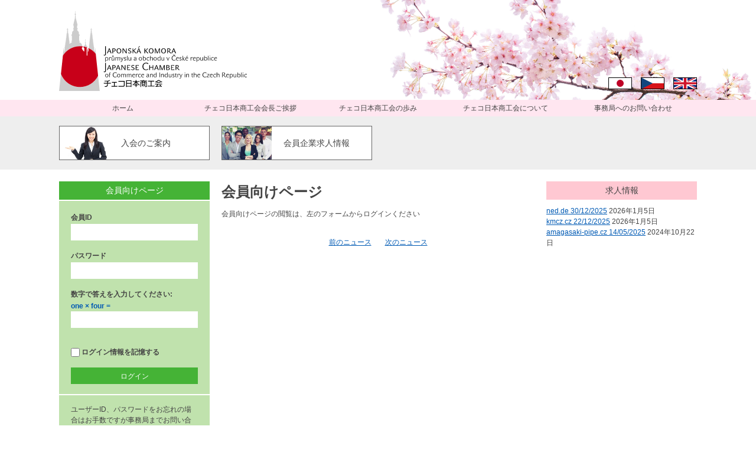

--- FILE ---
content_type: text/html; charset=UTF-8
request_url: https://www.nihonshokokai.cz/news/%E3%80%8C%E3%83%81%E3%82%A7%E3%82%B3%E7%B5%8C%E6%B8%88%E6%9C%88%E6%AC%A1%E5%A0%B1%E5%91%8A%EF%BC%88%EF%BC%92%EF%BC%90%EF%BC%91%EF%BC%92%E5%B9%B4%EF%BC%95%E6%9C%88%EF%BC%89%E3%80%8D%E3%81%AE%E3%81%94/
body_size: 6739
content:
<!doctype html><html class="no-js ja" lang="ja"><head><meta charset="utf-8"><meta http-equiv="x-ua-compatible" content="ie=edge"><meta name="description" content=""><meta name="viewport" content="width=device-width, initial-scale=1"><link media="screen" href="https://www.nihonshokokai.cz/wp-content/cache/autoptimize/css/autoptimize_a1c4030cffa5f79333af423303a39639.css" rel="stylesheet"><link media="print" href="https://www.nihonshokokai.cz/wp-content/cache/autoptimize/css/autoptimize_d656a75b0a1e70b9c6baeb543f1fb546.css" rel="stylesheet"><link media="all" href="https://www.nihonshokokai.cz/wp-content/cache/autoptimize/css/autoptimize_1a1eebd3041dc5710cdef2170d8e2de0.css" rel="stylesheet"><title>「チェコ経済月次報告（２０１２年５月）」のご案内 - Japonská komora průmyslu a obchodu v ČR</title><meta name="author" content="webees.cz s.r.o."><link rel="apple-touch-icon" sizes="180x180" href="https://www.nihonshokokai.cz/wp-content/themes/nihonshokokai/icons/apple-touch-icon.png"><link rel="icon" type="image/png" href="https://www.nihonshokokai.cz/wp-content/themes/nihonshokokai/icons/favicon-32x32.png" sizes="32x32"><link rel="icon" type="image/png" href="https://www.nihonshokokai.cz/wp-content/themes/nihonshokokai/icons/favicon-16x16.png" sizes="16x16"><link rel="manifest" href="https://www.nihonshokokai.cz/wp-content/themes/nihonshokokai/icons/manifest.json"><link rel="mask-icon" href="https://www.nihonshokokai.cz/wp-content/themes/nihonshokokai/icons/safari-pinned-tab.svg" color="#ffffff"><meta name="theme-color" content="#ffffff"><meta name='robots' content='index, follow, max-image-preview:large, max-snippet:-1, max-video-preview:-1' /><link rel="alternate" hreflang="ja" href="https://www.nihonshokokai.cz/news/%e3%80%8c%e3%83%81%e3%82%a7%e3%82%b3%e7%b5%8c%e6%b8%88%e6%9c%88%e6%ac%a1%e5%a0%b1%e5%91%8a%ef%bc%88%ef%bc%92%ef%bc%90%ef%bc%91%ef%bc%92%e5%b9%b4%ef%bc%95%e6%9c%88%ef%bc%89%e3%80%8d%e3%81%ae%e3%81%94/" /><link rel="alternate" hreflang="x-default" href="https://www.nihonshokokai.cz/news/%e3%80%8c%e3%83%81%e3%82%a7%e3%82%b3%e7%b5%8c%e6%b8%88%e6%9c%88%e6%ac%a1%e5%a0%b1%e5%91%8a%ef%bc%88%ef%bc%92%ef%bc%90%ef%bc%91%ef%bc%92%e5%b9%b4%ef%bc%95%e6%9c%88%ef%bc%89%e3%80%8d%e3%81%ae%e3%81%94/" /><link rel="canonical" href="https://www.nihonshokokai.cz/news/「チェコ経済月次報告（２０１２年５月）」のご/" /><meta property="og:locale" content="ja_JP" /><meta property="og:type" content="article" /><meta property="og:title" content="「チェコ経済月次報告（２０１２年５月）」のご案内 - Japonská komora průmyslu a obchodu v ČR" /><meta property="og:description" content="大使館経済班大野様より、標記資料をご提供頂きました。 こちらよりダウンロード頂けます。 『チェコ経済月次報告（２０１２年５月）』" /><meta property="og:url" content="https://www.nihonshokokai.cz/news/「チェコ経済月次報告（２０１２年５月）」のご/" /><meta property="og:site_name" content="Japonská komora průmyslu a obchodu v ČR" /><meta property="article:modified_time" content="2016-09-16T05:55:36+00:00" /><meta name="twitter:card" content="summary_large_image" /> <script type="application/ld+json" class="yoast-schema-graph">{"@context":"https://schema.org","@graph":[{"@type":"WebPage","@id":"https://www.nihonshokokai.cz/news/%e3%80%8c%e3%83%81%e3%82%a7%e3%82%b3%e7%b5%8c%e6%b8%88%e6%9c%88%e6%ac%a1%e5%a0%b1%e5%91%8a%ef%bc%88%ef%bc%92%ef%bc%90%ef%bc%91%ef%bc%92%e5%b9%b4%ef%bc%95%e6%9c%88%ef%bc%89%e3%80%8d%e3%81%ae%e3%81%94/","url":"https://www.nihonshokokai.cz/news/%e3%80%8c%e3%83%81%e3%82%a7%e3%82%b3%e7%b5%8c%e6%b8%88%e6%9c%88%e6%ac%a1%e5%a0%b1%e5%91%8a%ef%bc%88%ef%bc%92%ef%bc%90%ef%bc%91%ef%bc%92%e5%b9%b4%ef%bc%95%e6%9c%88%ef%bc%89%e3%80%8d%e3%81%ae%e3%81%94/","name":"「チェコ経済月次報告（２０１２年５月）」のご案内 - Japonská komora průmyslu a obchodu v ČR","isPartOf":{"@id":"https://www.nihonshokokai.cz/#website"},"datePublished":"2012-06-20T02:34:21+00:00","dateModified":"2016-09-16T05:55:36+00:00","breadcrumb":{"@id":"https://www.nihonshokokai.cz/news/%e3%80%8c%e3%83%81%e3%82%a7%e3%82%b3%e7%b5%8c%e6%b8%88%e6%9c%88%e6%ac%a1%e5%a0%b1%e5%91%8a%ef%bc%88%ef%bc%92%ef%bc%90%ef%bc%91%ef%bc%92%e5%b9%b4%ef%bc%95%e6%9c%88%ef%bc%89%e3%80%8d%e3%81%ae%e3%81%94/#breadcrumb"},"inLanguage":"ja","potentialAction":[{"@type":"ReadAction","target":["https://www.nihonshokokai.cz/news/%e3%80%8c%e3%83%81%e3%82%a7%e3%82%b3%e7%b5%8c%e6%b8%88%e6%9c%88%e6%ac%a1%e5%a0%b1%e5%91%8a%ef%bc%88%ef%bc%92%ef%bc%90%ef%bc%91%ef%bc%92%e5%b9%b4%ef%bc%95%e6%9c%88%ef%bc%89%e3%80%8d%e3%81%ae%e3%81%94/"]}]},{"@type":"BreadcrumbList","@id":"https://www.nihonshokokai.cz/news/%e3%80%8c%e3%83%81%e3%82%a7%e3%82%b3%e7%b5%8c%e6%b8%88%e6%9c%88%e6%ac%a1%e5%a0%b1%e5%91%8a%ef%bc%88%ef%bc%92%ef%bc%90%ef%bc%91%ef%bc%92%e5%b9%b4%ef%bc%95%e6%9c%88%ef%bc%89%e3%80%8d%e3%81%ae%e3%81%94/#breadcrumb","itemListElement":[{"@type":"ListItem","position":1,"name":"Domů","item":"https://www.nihonshokokai.cz/"},{"@type":"ListItem","position":2,"name":"ニュース","item":"https://www.nihonshokokai.cz/news/"},{"@type":"ListItem","position":3,"name":"「チェコ経済月次報告（２０１２年５月）」のご案内"}]},{"@type":"WebSite","@id":"https://www.nihonshokokai.cz/#website","url":"https://www.nihonshokokai.cz/","name":"Japonská komora průmyslu a obchodu v ČR","description":"","potentialAction":[{"@type":"SearchAction","target":{"@type":"EntryPoint","urlTemplate":"https://www.nihonshokokai.cz/?s={search_term_string}"},"query-input":{"@type":"PropertyValueSpecification","valueRequired":true,"valueName":"search_term_string"}}],"inLanguage":"ja"}]}</script>  <script type="text/javascript">window._wpemojiSettings = {"baseUrl":"https:\/\/s.w.org\/images\/core\/emoji\/16.0.1\/72x72\/","ext":".png","svgUrl":"https:\/\/s.w.org\/images\/core\/emoji\/16.0.1\/svg\/","svgExt":".svg","source":{"concatemoji":"https:\/\/www.nihonshokokai.cz\/wp-includes\/js\/wp-emoji-release.min.js?ver=3cc69fca8e1837203ae95457df922fb5"}};
/*! This file is auto-generated */
!function(s,n){var o,i,e;function c(e){try{var t={supportTests:e,timestamp:(new Date).valueOf()};sessionStorage.setItem(o,JSON.stringify(t))}catch(e){}}function p(e,t,n){e.clearRect(0,0,e.canvas.width,e.canvas.height),e.fillText(t,0,0);var t=new Uint32Array(e.getImageData(0,0,e.canvas.width,e.canvas.height).data),a=(e.clearRect(0,0,e.canvas.width,e.canvas.height),e.fillText(n,0,0),new Uint32Array(e.getImageData(0,0,e.canvas.width,e.canvas.height).data));return t.every(function(e,t){return e===a[t]})}function u(e,t){e.clearRect(0,0,e.canvas.width,e.canvas.height),e.fillText(t,0,0);for(var n=e.getImageData(16,16,1,1),a=0;a<n.data.length;a++)if(0!==n.data[a])return!1;return!0}function f(e,t,n,a){switch(t){case"flag":return n(e,"\ud83c\udff3\ufe0f\u200d\u26a7\ufe0f","\ud83c\udff3\ufe0f\u200b\u26a7\ufe0f")?!1:!n(e,"\ud83c\udde8\ud83c\uddf6","\ud83c\udde8\u200b\ud83c\uddf6")&&!n(e,"\ud83c\udff4\udb40\udc67\udb40\udc62\udb40\udc65\udb40\udc6e\udb40\udc67\udb40\udc7f","\ud83c\udff4\u200b\udb40\udc67\u200b\udb40\udc62\u200b\udb40\udc65\u200b\udb40\udc6e\u200b\udb40\udc67\u200b\udb40\udc7f");case"emoji":return!a(e,"\ud83e\udedf")}return!1}function g(e,t,n,a){var r="undefined"!=typeof WorkerGlobalScope&&self instanceof WorkerGlobalScope?new OffscreenCanvas(300,150):s.createElement("canvas"),o=r.getContext("2d",{willReadFrequently:!0}),i=(o.textBaseline="top",o.font="600 32px Arial",{});return e.forEach(function(e){i[e]=t(o,e,n,a)}),i}function t(e){var t=s.createElement("script");t.src=e,t.defer=!0,s.head.appendChild(t)}"undefined"!=typeof Promise&&(o="wpEmojiSettingsSupports",i=["flag","emoji"],n.supports={everything:!0,everythingExceptFlag:!0},e=new Promise(function(e){s.addEventListener("DOMContentLoaded",e,{once:!0})}),new Promise(function(t){var n=function(){try{var e=JSON.parse(sessionStorage.getItem(o));if("object"==typeof e&&"number"==typeof e.timestamp&&(new Date).valueOf()<e.timestamp+604800&&"object"==typeof e.supportTests)return e.supportTests}catch(e){}return null}();if(!n){if("undefined"!=typeof Worker&&"undefined"!=typeof OffscreenCanvas&&"undefined"!=typeof URL&&URL.createObjectURL&&"undefined"!=typeof Blob)try{var e="postMessage("+g.toString()+"("+[JSON.stringify(i),f.toString(),p.toString(),u.toString()].join(",")+"));",a=new Blob([e],{type:"text/javascript"}),r=new Worker(URL.createObjectURL(a),{name:"wpTestEmojiSupports"});return void(r.onmessage=function(e){c(n=e.data),r.terminate(),t(n)})}catch(e){}c(n=g(i,f,p,u))}t(n)}).then(function(e){for(var t in e)n.supports[t]=e[t],n.supports.everything=n.supports.everything&&n.supports[t],"flag"!==t&&(n.supports.everythingExceptFlag=n.supports.everythingExceptFlag&&n.supports[t]);n.supports.everythingExceptFlag=n.supports.everythingExceptFlag&&!n.supports.flag,n.DOMReady=!1,n.readyCallback=function(){n.DOMReady=!0}}).then(function(){return e}).then(function(){var e;n.supports.everything||(n.readyCallback(),(e=n.source||{}).concatemoji?t(e.concatemoji):e.wpemoji&&e.twemoji&&(t(e.twemoji),t(e.wpemoji)))}))}((window,document),window._wpemojiSettings);</script> <script type="text/javascript" src="https://www.nihonshokokai.cz/wp-includes/js/jquery/jquery.min.js?ver=3.7.1" id="jquery-core-js"></script> <script type="text/javascript" id="responsive-lightbox-sanitizer-js-before">window.RLG = window.RLG || {}; window.RLG.sanitizeAllowedHosts = ["youtube.com","www.youtube.com","youtu.be","vimeo.com","player.vimeo.com"];</script> <script type="text/javascript" id="responsive-lightbox-js-before">var rlArgs = {"script":"swipebox","selector":"lightbox","customEvents":"","activeGalleries":true,"animation":true,"hideCloseButtonOnMobile":false,"removeBarsOnMobile":false,"hideBars":true,"hideBarsDelay":5000,"videoMaxWidth":1080,"useSVG":true,"loopAtEnd":false,"woocommerce_gallery":false,"ajaxurl":"https:\/\/www.nihonshokokai.cz\/wp-admin\/admin-ajax.php","nonce":"144bffabf2","preview":false,"postId":198,"scriptExtension":false};</script> <link rel="https://api.w.org/" href="https://www.nihonshokokai.cz/wp-json/" /><link rel="EditURI" type="application/rsd+xml" title="RSD" href="https://www.nihonshokokai.cz/xmlrpc.php?rsd" /><link rel='shortlink' href='https://www.nihonshokokai.cz/?p=198' /><link rel="alternate" title="oEmbed (JSON)" type="application/json+oembed" href="https://www.nihonshokokai.cz/wp-json/oembed/1.0/embed?url=https%3A%2F%2Fwww.nihonshokokai.cz%2Fnews%2F%25e3%2580%258c%25e3%2583%2581%25e3%2582%25a7%25e3%2582%25b3%25e7%25b5%258c%25e6%25b8%2588%25e6%259c%2588%25e6%25ac%25a1%25e5%25a0%25b1%25e5%2591%258a%25ef%25bc%2588%25ef%25bc%2592%25ef%25bc%2590%25ef%25bc%2591%25ef%25bc%2592%25e5%25b9%25b4%25ef%25bc%2595%25e6%259c%2588%25ef%25bc%2589%25e3%2580%258d%25e3%2581%25ae%25e3%2581%2594%2F" /><link rel="alternate" title="oEmbed (XML)" type="text/xml+oembed" href="https://www.nihonshokokai.cz/wp-json/oembed/1.0/embed?url=https%3A%2F%2Fwww.nihonshokokai.cz%2Fnews%2F%25e3%2580%258c%25e3%2583%2581%25e3%2582%25a7%25e3%2582%25b3%25e7%25b5%258c%25e6%25b8%2588%25e6%259c%2588%25e6%25ac%25a1%25e5%25a0%25b1%25e5%2591%258a%25ef%25bc%2588%25ef%25bc%2592%25ef%25bc%2590%25ef%25bc%2591%25ef%25bc%2592%25e5%25b9%25b4%25ef%25bc%2595%25e6%259c%2588%25ef%25bc%2589%25e3%2580%258d%25e3%2581%25ae%25e3%2581%2594%2F&#038;format=xml" /><meta name="generator" content="WPML ver:4.8.6 stt:9,1,28;" /></head><body class="wp-singular news-template-default single single-news postid-198 wp-theme-nihonshokokai"> <script>(function(i,s,o,g,r,a,m){i['GoogleAnalyticsObject']=r;i[r]=i[r]||function(){
  (i[r].q=i[r].q||[]).push(arguments)},i[r].l=1*new Date();a=s.createElement(o),
  m=s.getElementsByTagName(o)[0];a.async=1;a.src=g;m.parentNode.insertBefore(a,m)
  })(window,document,'script','https://www.google-analytics.com/analytics.js','ga');

  ga('create', 'UA-82655204-1', 'auto');
  ga('send', 'pageview');</script> <div id="wrapper"><header><div class="top"><div class="in cf"> <a class="logo" href="https://www.nihonshokokai.cz"><img src="https://www.nihonshokokai.cz/wp-content/uploads/2016/08/logo.svg" alt="Japonská komora průmyslu a obchodu v ČR"></a><ul class="languages"><li class="ja active"><a href="https://www.nihonshokokai.cz/news/%e3%80%8c%e3%83%81%e3%82%a7%e3%82%b3%e7%b5%8c%e6%b8%88%e6%9c%88%e6%ac%a1%e5%a0%b1%e5%91%8a%ef%bc%88%ef%bc%92%ef%bc%90%ef%bc%91%ef%bc%92%e5%b9%b4%ef%bc%95%e6%9c%88%ef%bc%89%e3%80%8d%e3%81%ae%e3%81%94/">日本語</a></li><li class="cs"><a href="https://www.nihonshokokai.cz/cs/">Čeština</a></li><li class="en"><a href="https://www.nihonshokokai.cz/en/">English</a></li></ul></div></div><div class="bottom"><div class="in cf"><nav id="primary" class="cf"> <a class="toggle" href="#"><span>メインメニュー</span></a><ul id="menu-%e3%83%a1%e3%82%a4%e3%83%b3%e3%83%a1%e3%83%8b%e3%83%a5%e3%83%bc" class="menu"><li id="menu-item-2174" class="menu-item menu-item-type-post_type menu-item-object-page menu-item-home menu-item-2174"><a href="https://www.nihonshokokai.cz/">ホーム</a></li><li id="menu-item-1844" class="menu-item menu-item-type-post_type menu-item-object-page menu-item-1844"><a href="https://www.nihonshokokai.cz/%e3%83%81%e3%82%a7%e3%82%b3%e6%97%a5%e6%9c%ac%e5%95%86%e5%b7%a5%e4%bc%9a%e4%bc%9a%e9%95%b7%e3%81%94%e6%8c%a8%e6%8b%b6-2/">チェコ日本商工会会長ご挨拶</a></li><li id="menu-item-1845" class="menu-item menu-item-type-post_type menu-item-object-page menu-item-has-children menu-item-1845"><a href="https://www.nihonshokokai.cz/%e3%83%81%e3%82%a7%e3%82%b3%e6%97%a5%e6%9c%ac%e5%95%86%e5%b7%a5%e4%bc%9a%e3%81%ae%e6%ad%a9%e3%81%bf/">チェコ日本商工会の歩み</a><ul class="sub-menu"><li id="menu-item-1846" class="menu-item menu-item-type-post_type menu-item-object-page menu-item-1846"><a href="https://www.nihonshokokai.cz/%e3%83%81%e3%82%a7%e3%82%b3%e6%97%a5%e6%9c%ac%e5%95%86%e5%b7%a5%e4%bc%9a%e3%81%ae%e6%ad%a9%e3%81%bf/%e3%81%93%e3%82%8c%e3%81%be%e3%81%a7%e3%81%ae%e6%b2%bf%e9%9d%a9/">これまでの沿革</a></li><li id="menu-item-1847" class="menu-item menu-item-type-post_type menu-item-object-page menu-item-1847"><a href="https://www.nihonshokokai.cz/%e3%83%81%e3%82%a7%e3%82%b3%e6%97%a5%e6%9c%ac%e5%95%86%e5%b7%a5%e4%bc%9a%e3%81%ae%e6%ad%a9%e3%81%bf/%e6%ad%b4%e4%bb%a3%e6%ad%a3%e5%89%af%e4%bc%9a%e9%95%b7%e4%b8%80%e8%a6%a7/">歴代正副会長一覧</a></li></ul></li><li id="menu-item-1848" class="menu-item menu-item-type-post_type menu-item-object-page menu-item-has-children menu-item-1848"><a href="https://www.nihonshokokai.cz/%e3%83%81%e3%82%a7%e3%82%b3%e6%97%a5%e6%9c%ac%e5%95%86%e5%b7%a5%e4%bc%9a%e3%81%ab%e3%81%a4%e3%81%84%e3%81%a6/">チェコ日本商工会について</a><ul class="sub-menu"><li id="menu-item-1850" class="menu-item menu-item-type-post_type menu-item-object-page menu-item-1850"><a href="https://www.nihonshokokai.cz/%e3%83%81%e3%82%a7%e3%82%b3%e6%97%a5%e6%9c%ac%e5%95%86%e5%b7%a5%e4%bc%9a%e3%81%ab%e3%81%a4%e3%81%84%e3%81%a6/%e4%bc%9a%e5%93%a1%e6%a7%8b%e6%88%90/">会員構成</a></li><li id="menu-item-14916" class="menu-item menu-item-type-post_type menu-item-object-page menu-item-14916"><a href="https://www.nihonshokokai.cz/member-list-%e4%bc%9a%e5%93%a1%e5%90%8d%e7%b0%bf/">Member List / 会員名簿</a></li><li id="menu-item-1851" class="menu-item menu-item-type-post_type menu-item-object-page menu-item-1851"><a href="https://www.nihonshokokai.cz/%e3%83%81%e3%82%a7%e3%82%b3%e6%97%a5%e6%9c%ac%e5%95%86%e5%b7%a5%e4%bc%9a%e3%81%ab%e3%81%a4%e3%81%84%e3%81%a6/%e5%95%86%e5%b7%a5%e4%bc%9a%e3%81%ae%e7%9b%ae%e7%9a%84%e3%80%81%e8%a8%ad%e7%ab%8b%e3%81%ae%e8%b6%a3%e6%84%8f/">商工会の目的、設立の趣意</a></li><li id="menu-item-1852" class="menu-item menu-item-type-post_type menu-item-object-page menu-item-1852"><a href="https://www.nihonshokokai.cz/%e3%83%81%e3%82%a7%e3%82%b3%e6%97%a5%e6%9c%ac%e5%95%86%e5%b7%a5%e4%bc%9a%e3%81%ab%e3%81%a4%e3%81%84%e3%81%a6/%e6%b4%bb%e5%8b%95%e6%a6%82%e8%a6%81/">活動概要</a></li></ul></li><li id="menu-item-1854" class="menu-item menu-item-type-post_type menu-item-object-page menu-item-1854"><a href="https://www.nihonshokokai.cz/%e4%ba%8b%e5%8b%99%e5%b1%80%e3%81%b8%e3%81%ae%e3%81%8a%e5%95%8f%e3%81%84%e5%90%88%e3%82%8f%e3%81%9b/">事務局へのお問い合わせ</a></li></ul></nav></div></div></header><section id="quick-links"><div class="in cf"><div class="links cols cf"> <a class="col span2 link" href="https://www.nihonshokokai.cz/%e5%85%a5%e4%bc%9a%e3%81%ae%e3%81%94%e6%a1%88%e5%86%85/"><span class="inner cf"><span class="image"><img src="https://www.nihonshokokai.cz/wp-content/uploads/2016/11/shutterstock_98836952-600x400.jpg" alt="shutterstock_98836952"></span><span class="text"><span class="table"><span class="inside">入会のご案内</span></span></span></span></a> <a class="col span2 link" href="https://www.nihonshokokai.cz/%e6%b1%82%e4%ba%ba%e6%83%85%e5%a0%b1/"><span class="inner cf"><span class="image"><img src="https://www.nihonshokokai.cz/wp-content/uploads/2016/11/shutterstock_203287858-600x400.jpg" alt="shutterstock_203287858"></span><span class="text"><span class="table"><span class="inside">会員企業求人情報</span></span></span></span></a></div></div></section><div class="in cf"><section class="cols" id="content"><aside class="sidebar col span2" id="left-sidebar"><h3 class="green">会員向けページ</h3><form name="loginform" id="loginform" action="https://www.nihonshokokai.cz/wp-login.php" method="post"><p class="login-username"> <label for="user_login">会員ID</label> <input type="text" name="log" id="user_login" autocomplete="username" class="input" value="" size="20" /></p><p class="login-password"> <label for="user_pass">パスワード</label> <input type="password" name="pwd" id="user_pass" autocomplete="current-password" spellcheck="false" class="input" value="" size="20" /></p><p class="aiowps-captcha"><label for="aiowps-captcha-answer-6970883468ed1">数字で答えを入力してください:</label><div class="aiowps-captcha-equation"><strong>one &#215; four = <input type="hidden" name="aiowps-captcha-string-info" class="aiowps-captcha-string-info" value="c9wqrcy5nn" /><input type="hidden" name="aiowps-captcha-temp-string" class="aiowps-captcha-temp-string" value="1768982580" /><input type="text" size="2" id="aiowps-captcha-answer-6970883468ed1" class="aiowps-captcha-answer" name="aiowps-captcha-answer" value="" autocomplete="off" /></strong></div></p><p class="login-remember"><label><input name="rememberme" type="checkbox" id="rememberme" value="forever" /> ログイン情報を記憶する</label></p><p class="login-submit"> <input type="submit" name="wp-submit" id="wp-submit" class="button button-primary" value="ログイン" /> <input type="hidden" name="redirect_to" value="https://www.nihonshokokai.cz/news/%E3%80%8C%E3%83%81%E3%82%A7%E3%82%B3%E7%B5%8C%E6%B8%88%E6%9C%88%E6%AC%A1%E5%A0%B1%E5%91%8A%EF%BC%88%EF%BC%92%EF%BC%90%EF%BC%91%EF%BC%92%E5%B9%B4%EF%BC%95%E6%9C%88%EF%BC%89%E3%80%8D%E3%81%AE%E3%81%94/" /></p></form><div class="note"> ユーザーID、パスワードをお忘れの場合はお手数ですが事務局までお問い合せ下さい</div><div id="block-2" class="widget-odd widget-first widget-1 widget widget_block"><p><a href="https://www.nihonshokokai.cz/privacy-policy/">チェコ日本商工会プライバシーポリシー</a></p></div><div id="block-3" class="widget-even widget-last widget-2 widget widget_block"><div class="wp-block-columns is-layout-flex wp-container-core-columns-is-layout-9d6595d7 wp-block-columns-is-layout-flex"><div class="wp-block-column is-layout-flow wp-block-column-is-layout-flow" style="flex-basis:100%"><div class="wp-block-group"><div class="wp-block-group__inner-container is-layout-flow wp-block-group-is-layout-flow"></div></div></div></div></div></aside><section id="main" class="main col span4"><h1>会員向けページ</h1><p>会員向けページの閲覧は、左のフォームからログインください</p><div class="nav"> <a href="https://www.nihonshokokai.cz/news/%e7%a4%be%e9%95%b7%e3%81%95%e3%82%93%e3%80%81%e3%81%a1%e3%82%87%e3%81%a3%e3%81%a8%e3%81%8a%e8%80%b3%e3%82%92%e6%8b%9d%e5%80%9f%e3%80%80%ef%bc%88%e7%ac%ac%e4%ba%94%e8%a9%b1%ef%bc%89/" rel="prev">前のニュース</a> <a href="https://www.nihonshokokai.cz/news/%ef%bc%96%e6%9c%88%e4%be%8b%e4%bc%9a%e3%81%ae%e3%81%94%e6%a1%88%e5%86%85/" rel="next">次のニュース</a></div></section><aside class="sidebar col span2 cf" id="right-sidebar"><div id="custom-post-type-recent-posts-3" class="widget-odd widget-last widget-first widget-1 widget widget_recent_entries"><h3 class="widgettitle">求人情報</h3><ul><li> <a href="https://www.nihonshokokai.cz/job/ned-de-30-12-2025/">ned.de 30/12/2025</a> <span class="post-date">2026年1月5日</span></li><li> <a href="https://www.nihonshokokai.cz/job/kmcz-cz-22-12-2025/">kmcz.cz 22/12/2025</a> <span class="post-date">2026年1月5日</span></li><li> <a href="https://www.nihonshokokai.cz/job/amagasaki-pipe-cz-18-10-2024/">amagasaki-pipe.cz 14/05/2025</a> <span class="post-date">2024年10月22日</span></li></ul></div></aside></section></div><div class="blocks"></div><div class="push"></div></div><footer><div class="in cf"><div class="content"><p>© 2012-2016, Japanese Chamber of Commerce and Industry in the Czech Republic</p></div></div></footer> <script type="speculationrules">{"prefetch":[{"source":"document","where":{"and":[{"href_matches":"\/*"},{"not":{"href_matches":["\/wp-*.php","\/wp-admin\/*","\/wp-content\/uploads\/*","\/wp-content\/*","\/wp-content\/plugins\/*","\/wp-content\/themes\/nihonshokokai\/*","\/*\\?(.+)"]}},{"not":{"selector_matches":"a[rel~=\"nofollow\"]"}},{"not":{"selector_matches":".no-prefetch, .no-prefetch a"}}]},"eagerness":"conservative"}]}</script> <style id='core-block-supports-inline-css' type='text/css'>.wp-container-core-columns-is-layout-9d6595d7{flex-wrap:nowrap;}</style> <script>var FWP_HTTP = FWP_HTTP || {}; FWP_HTTP.lang = 'ja';</script> <script>document.addEventListener('facetwp-refresh', function() {
			if (FWP.loaded) {
				FWP.setHash();
				window.location.reload();
			}
		});</script> <script defer src="https://www.nihonshokokai.cz/wp-content/cache/autoptimize/js/autoptimize_45dc6e827d514b79ab97b51d238a57e6.js"></script></body></html>

--- FILE ---
content_type: text/css
request_url: https://www.nihonshokokai.cz/wp-content/cache/autoptimize/css/autoptimize_d656a75b0a1e70b9c6baeb543f1fb546.css
body_size: -8
content:
a.logo img{width:50%;height:auto}ul.languages{display:none}header .bottom{display:none}#quick-links{display:none}aside.sidebar#left-sidebar{display:none}aside.sidebar .widget.pictures{display:none}div.bbp-template-notice.info,.bbp-pagination{display:none !important}#bbpress-forums p.bbp-topic-meta{display:none !important}#bbpress-forums div.bbp-forum-author,#bbpress-forums div.bbp-topic-author,#bbpress-forums div.bbp-reply-author{display:none !important}#bbpress-forums .bbp-topic-description .bbp-author-avatar,#bbpress-forums .bbp-topic-description .bbp-author-name{display:none !important}#bbpress-forums div.bbp-forum-content,#bbpress-forums div.bbp-topic-content,#bbpress-forums div.bbp-reply-content{margin-left:0 !important}

--- FILE ---
content_type: image/svg+xml
request_url: https://www.nihonshokokai.cz/wp-content/themes/nihonshokokai/images/menu-icon.svg
body_size: 68
content:
<?xml version="1.0" encoding="utf-8"?>
<!-- Generator: Adobe Illustrator 20.0.0, SVG Export Plug-In . SVG Version: 6.00 Build 0)  -->
<svg version="1.1" id="Vrstva_1" xmlns="http://www.w3.org/2000/svg" xmlns:xlink="http://www.w3.org/1999/xlink" x="0px" y="0px"
	 width="100.7px" height="77px" viewBox="0 0 100.7 77" style="enable-background:new 0 0 100.7 77;" xml:space="preserve">
<style type="text/css">
	.st0{fill:#FFFFFF;}
</style>
<rect class="st0" width="100.7" height="18.3"/>
<rect y="29.3" class="st0" width="100.7" height="18.3"/>
<rect y="58.7" class="st0" width="100.7" height="18.3"/>
<g>
</g>
<g>
</g>
<g>
</g>
<g>
</g>
<g>
</g>
<g>
</g>
<g>
</g>
<g>
</g>
<g>
</g>
<g>
</g>
<g>
</g>
<g>
</g>
<g>
</g>
<g>
</g>
<g>
</g>
</svg>
